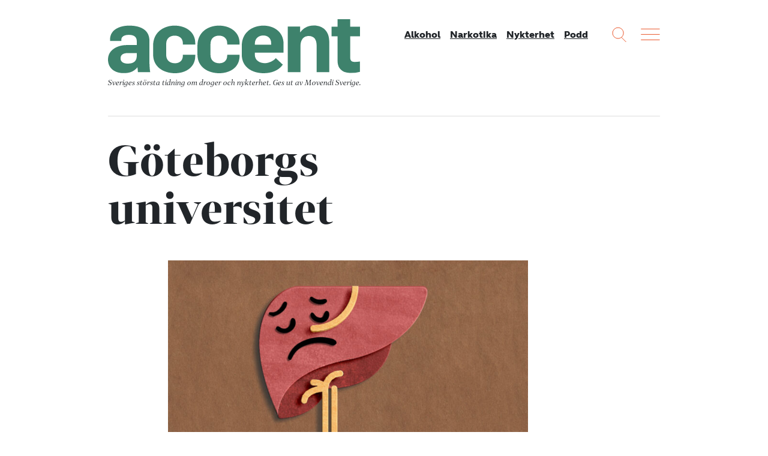

--- FILE ---
content_type: text/html; charset=UTF-8
request_url: https://accentmagasin.se/amne/goteborgs-universitet/
body_size: 10609
content:
<!doctype html>
<html class="no-js" lang="sv-SE">
  <head>
  <meta charset="utf-8">
  <meta http-equiv="x-ua-compatible" content="ie=edge">
  <meta name="viewport" content="width=device-width, initial-scale=1, shrink-to-fit=no">
  <meta name='robots' content='index, follow, max-image-preview:large, max-snippet:-1, max-video-preview:-1' />
	<style>img:is([sizes="auto" i], [sizes^="auto," i]) { contain-intrinsic-size: 3000px 1500px }</style>
	    <link rel="apple-touch-icon" sizes="180x180" href="https://accentmagasin.se/app/themes/sage/dist/images/favicons/apple-touch-icon.01e967.png">
    <link rel="icon" type="image/png" href="https://accentmagasin.se/app/themes/sage/dist/images/favicons/favicon-32x32.7d8b18.png" sizes="32x32">
    <link rel="icon" type="image/png" href="https://accentmagasin.se/app/themes/sage/dist/images/favicons/favicon-16x16.2ae694.png" sizes="16x16">
    <link rel="manifest" href="https://accentmagasin.se/app/themes/sage/dist/images/favicons/site.896fbb.webmanifest">
    <link rel="mask-icon" href="https://accentmagasin.se/app/themes/sage/dist/images/favicons/safari-pinned-tab.e219a3.svg" color="#5bbad5">
    <meta name="theme-color" content="#ffffff">
	<!-- This site is optimized with the Yoast SEO plugin v25.9 - https://yoast.com/wordpress/plugins/seo/ -->
	<title>Göteborgs universitet &#8211; Accent</title>
	<link rel="canonical" href="https://accentmagasin.se/amne/goteborgs-universitet/" />
	<link rel="next" href="https://accentmagasin.se/amne/goteborgs-universitet/sidan/2/" />
	<meta property="og:locale" content="sv_SE" />
	<meta property="og:type" content="article" />
	<meta property="og:title" content="Göteborgs universitet &#8211; Accent" />
	<meta property="og:url" content="https://accentmagasin.se/amne/goteborgs-universitet/" />
	<meta property="og:site_name" content="Accent" />
	<script type="application/ld+json" class="yoast-schema-graph">{"@context":"https://schema.org","@graph":[{"@type":"CollectionPage","@id":"https://accentmagasin.se/amne/goteborgs-universitet/","url":"https://accentmagasin.se/amne/goteborgs-universitet/","name":"Göteborgs universitet &#8211; Accent","isPartOf":{"@id":"https://accentmagasin.se/#website"},"primaryImageOfPage":{"@id":"https://accentmagasin.se/amne/goteborgs-universitet/#primaryimage"},"image":{"@id":"https://accentmagasin.se/amne/goteborgs-universitet/#primaryimage"},"thumbnailUrl":"https://media.accentmagasin.se/uploads/2025/11/GettyImages-1481333730-scaled.jpg","breadcrumb":{"@id":"https://accentmagasin.se/amne/goteborgs-universitet/#breadcrumb"},"inLanguage":"sv-SE"},{"@type":"ImageObject","inLanguage":"sv-SE","@id":"https://accentmagasin.se/amne/goteborgs-universitet/#primaryimage","url":"https://media.accentmagasin.se/uploads/2025/11/GettyImages-1481333730-scaled.jpg","contentUrl":"https://media.accentmagasin.se/uploads/2025/11/GettyImages-1481333730-scaled.jpg","width":2560,"height":1707,"caption":"Illustration: Getty images."},{"@type":"BreadcrumbList","@id":"https://accentmagasin.se/amne/goteborgs-universitet/#breadcrumb","itemListElement":[{"@type":"ListItem","position":1,"name":"Hem","item":"https://accentmagasin.se/"},{"@type":"ListItem","position":2,"name":"Göteborgs universitet"}]},{"@type":"WebSite","@id":"https://accentmagasin.se/#website","url":"https://accentmagasin.se/","name":"Accent","description":"Sveriges största tidning om nykterhet, alkohol och andra droger. Get ut av Movendi Sverige.","potentialAction":[{"@type":"SearchAction","target":{"@type":"EntryPoint","urlTemplate":"https://accentmagasin.se/?s={search_term_string}"},"query-input":{"@type":"PropertyValueSpecification","valueRequired":true,"valueName":"search_term_string"}}],"inLanguage":"sv-SE"}]}</script>
	<!-- / Yoast SEO plugin. -->


<link rel='dns-prefetch' href='//media.accentmagasin.se' />
<script type="text/javascript" id="wpp-js" src="https://accentmagasin.se/app/plugins/wordpress-popular-posts/assets/js/wpp.min.js?ver=7.3.3" data-sampling="0" data-sampling-rate="100" data-api-url="https://accentmagasin.se/wp-json/wordpress-popular-posts" data-post-id="0" data-token="06601a82ad" data-lang="0" data-debug="0"></script>
<link rel="alternate" type="application/rss+xml" title="Accent &raquo; etikettflöde för Göteborgs universitet" href="https://accentmagasin.se/amne/goteborgs-universitet/feed/" />
<link rel='stylesheet' id='wp-block-library-css' href='https://accentmagasin.se/wp/wp-includes/css/dist/block-library/style.min.css?ver=2949ec357035f2a9f2c3269c1f9a10dd' type='text/css' media='all' />
<style id='classic-theme-styles-inline-css' type='text/css'>
/*! This file is auto-generated */
.wp-block-button__link{color:#fff;background-color:#32373c;border-radius:9999px;box-shadow:none;text-decoration:none;padding:calc(.667em + 2px) calc(1.333em + 2px);font-size:1.125em}.wp-block-file__button{background:#32373c;color:#fff;text-decoration:none}
</style>
<style id='global-styles-inline-css' type='text/css'>
:root{--wp--preset--aspect-ratio--square: 1;--wp--preset--aspect-ratio--4-3: 4/3;--wp--preset--aspect-ratio--3-4: 3/4;--wp--preset--aspect-ratio--3-2: 3/2;--wp--preset--aspect-ratio--2-3: 2/3;--wp--preset--aspect-ratio--16-9: 16/9;--wp--preset--aspect-ratio--9-16: 9/16;--wp--preset--color--black: #000000;--wp--preset--color--cyan-bluish-gray: #abb8c3;--wp--preset--color--white: #ffffff;--wp--preset--color--pale-pink: #f78da7;--wp--preset--color--vivid-red: #cf2e2e;--wp--preset--color--luminous-vivid-orange: #ff6900;--wp--preset--color--luminous-vivid-amber: #fcb900;--wp--preset--color--light-green-cyan: #7bdcb5;--wp--preset--color--vivid-green-cyan: #00d084;--wp--preset--color--pale-cyan-blue: #8ed1fc;--wp--preset--color--vivid-cyan-blue: #0693e3;--wp--preset--color--vivid-purple: #9b51e0;--wp--preset--gradient--vivid-cyan-blue-to-vivid-purple: linear-gradient(135deg,rgba(6,147,227,1) 0%,rgb(155,81,224) 100%);--wp--preset--gradient--light-green-cyan-to-vivid-green-cyan: linear-gradient(135deg,rgb(122,220,180) 0%,rgb(0,208,130) 100%);--wp--preset--gradient--luminous-vivid-amber-to-luminous-vivid-orange: linear-gradient(135deg,rgba(252,185,0,1) 0%,rgba(255,105,0,1) 100%);--wp--preset--gradient--luminous-vivid-orange-to-vivid-red: linear-gradient(135deg,rgba(255,105,0,1) 0%,rgb(207,46,46) 100%);--wp--preset--gradient--very-light-gray-to-cyan-bluish-gray: linear-gradient(135deg,rgb(238,238,238) 0%,rgb(169,184,195) 100%);--wp--preset--gradient--cool-to-warm-spectrum: linear-gradient(135deg,rgb(74,234,220) 0%,rgb(151,120,209) 20%,rgb(207,42,186) 40%,rgb(238,44,130) 60%,rgb(251,105,98) 80%,rgb(254,248,76) 100%);--wp--preset--gradient--blush-light-purple: linear-gradient(135deg,rgb(255,206,236) 0%,rgb(152,150,240) 100%);--wp--preset--gradient--blush-bordeaux: linear-gradient(135deg,rgb(254,205,165) 0%,rgb(254,45,45) 50%,rgb(107,0,62) 100%);--wp--preset--gradient--luminous-dusk: linear-gradient(135deg,rgb(255,203,112) 0%,rgb(199,81,192) 50%,rgb(65,88,208) 100%);--wp--preset--gradient--pale-ocean: linear-gradient(135deg,rgb(255,245,203) 0%,rgb(182,227,212) 50%,rgb(51,167,181) 100%);--wp--preset--gradient--electric-grass: linear-gradient(135deg,rgb(202,248,128) 0%,rgb(113,206,126) 100%);--wp--preset--gradient--midnight: linear-gradient(135deg,rgb(2,3,129) 0%,rgb(40,116,252) 100%);--wp--preset--font-size--small: 13px;--wp--preset--font-size--medium: 20px;--wp--preset--font-size--large: 36px;--wp--preset--font-size--x-large: 42px;--wp--preset--spacing--20: 0.44rem;--wp--preset--spacing--30: 0.67rem;--wp--preset--spacing--40: 1rem;--wp--preset--spacing--50: 1.5rem;--wp--preset--spacing--60: 2.25rem;--wp--preset--spacing--70: 3.38rem;--wp--preset--spacing--80: 5.06rem;--wp--preset--shadow--natural: 6px 6px 9px rgba(0, 0, 0, 0.2);--wp--preset--shadow--deep: 12px 12px 50px rgba(0, 0, 0, 0.4);--wp--preset--shadow--sharp: 6px 6px 0px rgba(0, 0, 0, 0.2);--wp--preset--shadow--outlined: 6px 6px 0px -3px rgba(255, 255, 255, 1), 6px 6px rgba(0, 0, 0, 1);--wp--preset--shadow--crisp: 6px 6px 0px rgba(0, 0, 0, 1);}:where(.is-layout-flex){gap: 0.5em;}:where(.is-layout-grid){gap: 0.5em;}body .is-layout-flex{display: flex;}.is-layout-flex{flex-wrap: wrap;align-items: center;}.is-layout-flex > :is(*, div){margin: 0;}body .is-layout-grid{display: grid;}.is-layout-grid > :is(*, div){margin: 0;}:where(.wp-block-columns.is-layout-flex){gap: 2em;}:where(.wp-block-columns.is-layout-grid){gap: 2em;}:where(.wp-block-post-template.is-layout-flex){gap: 1.25em;}:where(.wp-block-post-template.is-layout-grid){gap: 1.25em;}.has-black-color{color: var(--wp--preset--color--black) !important;}.has-cyan-bluish-gray-color{color: var(--wp--preset--color--cyan-bluish-gray) !important;}.has-white-color{color: var(--wp--preset--color--white) !important;}.has-pale-pink-color{color: var(--wp--preset--color--pale-pink) !important;}.has-vivid-red-color{color: var(--wp--preset--color--vivid-red) !important;}.has-luminous-vivid-orange-color{color: var(--wp--preset--color--luminous-vivid-orange) !important;}.has-luminous-vivid-amber-color{color: var(--wp--preset--color--luminous-vivid-amber) !important;}.has-light-green-cyan-color{color: var(--wp--preset--color--light-green-cyan) !important;}.has-vivid-green-cyan-color{color: var(--wp--preset--color--vivid-green-cyan) !important;}.has-pale-cyan-blue-color{color: var(--wp--preset--color--pale-cyan-blue) !important;}.has-vivid-cyan-blue-color{color: var(--wp--preset--color--vivid-cyan-blue) !important;}.has-vivid-purple-color{color: var(--wp--preset--color--vivid-purple) !important;}.has-black-background-color{background-color: var(--wp--preset--color--black) !important;}.has-cyan-bluish-gray-background-color{background-color: var(--wp--preset--color--cyan-bluish-gray) !important;}.has-white-background-color{background-color: var(--wp--preset--color--white) !important;}.has-pale-pink-background-color{background-color: var(--wp--preset--color--pale-pink) !important;}.has-vivid-red-background-color{background-color: var(--wp--preset--color--vivid-red) !important;}.has-luminous-vivid-orange-background-color{background-color: var(--wp--preset--color--luminous-vivid-orange) !important;}.has-luminous-vivid-amber-background-color{background-color: var(--wp--preset--color--luminous-vivid-amber) !important;}.has-light-green-cyan-background-color{background-color: var(--wp--preset--color--light-green-cyan) !important;}.has-vivid-green-cyan-background-color{background-color: var(--wp--preset--color--vivid-green-cyan) !important;}.has-pale-cyan-blue-background-color{background-color: var(--wp--preset--color--pale-cyan-blue) !important;}.has-vivid-cyan-blue-background-color{background-color: var(--wp--preset--color--vivid-cyan-blue) !important;}.has-vivid-purple-background-color{background-color: var(--wp--preset--color--vivid-purple) !important;}.has-black-border-color{border-color: var(--wp--preset--color--black) !important;}.has-cyan-bluish-gray-border-color{border-color: var(--wp--preset--color--cyan-bluish-gray) !important;}.has-white-border-color{border-color: var(--wp--preset--color--white) !important;}.has-pale-pink-border-color{border-color: var(--wp--preset--color--pale-pink) !important;}.has-vivid-red-border-color{border-color: var(--wp--preset--color--vivid-red) !important;}.has-luminous-vivid-orange-border-color{border-color: var(--wp--preset--color--luminous-vivid-orange) !important;}.has-luminous-vivid-amber-border-color{border-color: var(--wp--preset--color--luminous-vivid-amber) !important;}.has-light-green-cyan-border-color{border-color: var(--wp--preset--color--light-green-cyan) !important;}.has-vivid-green-cyan-border-color{border-color: var(--wp--preset--color--vivid-green-cyan) !important;}.has-pale-cyan-blue-border-color{border-color: var(--wp--preset--color--pale-cyan-blue) !important;}.has-vivid-cyan-blue-border-color{border-color: var(--wp--preset--color--vivid-cyan-blue) !important;}.has-vivid-purple-border-color{border-color: var(--wp--preset--color--vivid-purple) !important;}.has-vivid-cyan-blue-to-vivid-purple-gradient-background{background: var(--wp--preset--gradient--vivid-cyan-blue-to-vivid-purple) !important;}.has-light-green-cyan-to-vivid-green-cyan-gradient-background{background: var(--wp--preset--gradient--light-green-cyan-to-vivid-green-cyan) !important;}.has-luminous-vivid-amber-to-luminous-vivid-orange-gradient-background{background: var(--wp--preset--gradient--luminous-vivid-amber-to-luminous-vivid-orange) !important;}.has-luminous-vivid-orange-to-vivid-red-gradient-background{background: var(--wp--preset--gradient--luminous-vivid-orange-to-vivid-red) !important;}.has-very-light-gray-to-cyan-bluish-gray-gradient-background{background: var(--wp--preset--gradient--very-light-gray-to-cyan-bluish-gray) !important;}.has-cool-to-warm-spectrum-gradient-background{background: var(--wp--preset--gradient--cool-to-warm-spectrum) !important;}.has-blush-light-purple-gradient-background{background: var(--wp--preset--gradient--blush-light-purple) !important;}.has-blush-bordeaux-gradient-background{background: var(--wp--preset--gradient--blush-bordeaux) !important;}.has-luminous-dusk-gradient-background{background: var(--wp--preset--gradient--luminous-dusk) !important;}.has-pale-ocean-gradient-background{background: var(--wp--preset--gradient--pale-ocean) !important;}.has-electric-grass-gradient-background{background: var(--wp--preset--gradient--electric-grass) !important;}.has-midnight-gradient-background{background: var(--wp--preset--gradient--midnight) !important;}.has-small-font-size{font-size: var(--wp--preset--font-size--small) !important;}.has-medium-font-size{font-size: var(--wp--preset--font-size--medium) !important;}.has-large-font-size{font-size: var(--wp--preset--font-size--large) !important;}.has-x-large-font-size{font-size: var(--wp--preset--font-size--x-large) !important;}
:where(.wp-block-post-template.is-layout-flex){gap: 1.25em;}:where(.wp-block-post-template.is-layout-grid){gap: 1.25em;}
:where(.wp-block-columns.is-layout-flex){gap: 2em;}:where(.wp-block-columns.is-layout-grid){gap: 2em;}
:root :where(.wp-block-pullquote){font-size: 1.5em;line-height: 1.6;}
</style>
<link rel='stylesheet' id='wordpress-popular-posts-css-css' href='https://accentmagasin.se/app/plugins/wordpress-popular-posts/assets/css/wpp.css?ver=7.3.3' type='text/css' media='all' />
<link rel='stylesheet' id='sage/main.css-css' href='https://accentmagasin.se/app/themes/sage/dist/css/main.a97649.css' type='text/css' media='all' />
<script type="text/javascript" src="https://accentmagasin.se/wp/wp-includes/js/jquery/jquery.min.js?ver=3.7.1" id="jquery-core-js"></script>
<script type="text/javascript" src="https://accentmagasin.se/wp/wp-includes/js/jquery/jquery-migrate.min.js?ver=3.4.1" id="jquery-migrate-js"></script>
<link rel="https://api.w.org/" href="https://accentmagasin.se/wp-json/" /><link rel="alternate" title="JSON" type="application/json" href="https://accentmagasin.se/wp-json/wp/v2/tags/8597" /><link rel="EditURI" type="application/rsd+xml" title="RSD" href="https://accentmagasin.se/wp/xmlrpc.php?rsd" />


<link rel="alternate" type="application/rss+xml" title="Podcast RSS-flöde" href="https://accentmagasin.se/feed/podcast" />

            <style id="wpp-loading-animation-styles">@-webkit-keyframes bgslide{from{background-position-x:0}to{background-position-x:-200%}}@keyframes bgslide{from{background-position-x:0}to{background-position-x:-200%}}.wpp-widget-block-placeholder,.wpp-shortcode-placeholder{margin:0 auto;width:60px;height:3px;background:#dd3737;background:linear-gradient(90deg,#dd3737 0%,#571313 10%,#dd3737 100%);background-size:200% auto;border-radius:3px;-webkit-animation:bgslide 1s infinite linear;animation:bgslide 1s infinite linear}</style>
                                                                        <script>
var _paq = window._paq = window._paq || [];
/* tracker methods like "setCustomDimension" should be called before "trackPageView" */
_paq.push(['trackPageView']);
_paq.push(['enableLinkTracking']);
(function() {
var u="https://iogt.matomo.cloud/";
_paq.push(['setTrackerUrl', u+'matomo.php']);
_paq.push(['setSiteId', '18']);
var d=document, g=d.createElement('script'), s=d.getElementsByTagName('script')[0];
g.async=true; g.src='https://cdn.matomo.cloud/iogt.matomo.cloud/matomo.js'; s.parentNode.insertBefore(g,s);
})();
</script>                                                                </head>

  <body class="archive tag tag-goteborgs-universitet tag-8597 wp-theme-sageresources app-data index-data archive-data archive-podcast-data tag-data tag-8597-data tag-goteborgs-universitet-data">
        
    <div class="site-wrap" role="document">
      <header class="site-header">
  <div class="container">
    <div class="site-header__content">
      <div class="site-logo">
        <a class="brand" href="https://accentmagasin.se/" title="Accent">
          <svg xmlns="http://www.w3.org/2000/svg" viewBox="0 0 490.96 105.61">
  <g>
    <path d="M56.08,70.86V66.21h-17c-8.77,0-14.62,2.76-14.62,10.33,0,6.53,5,10.32,14.28,10.32,13.59,0,17.37-7,17.37-16M0,78.77C0,59.68,18.92,50.56,36.47,50.56H56.08V43c0-8.26-5.5-12.39-15.48-12.39C31.48,30.6,26,34.39,26,39.72v2.75H4V39.72c0-19.44,18.92-27.18,37.5-27.18,20.3,0,39.22,7.4,39.22,29.59v42c0,5.5.86,17.54,1.55,19.44H58.32l-.86-9.12h-.52c-7.57,9.12-16.34,11-26.66,11C12.56,105.44,0,95.63,0,78.77"></path>
    <path d="M87.9,69.14V51.59c0-25.8,20.13-39.05,42-39.05C150,12.54,170,23.89,170,46.77v2.76H145.88V47.29c0-10.84-8.09-15.14-15.83-15.14-8.6,0-16.68,4.65-16.68,16.34V70c0,10.15,7,16.17,17.2,16.17,7.74,0,15.31-4.3,15.31-15.14V69.48H170v2.41c0,22.88-19.44,33.72-39.56,33.72-21.68,0-42.5-11.7-42.5-36.47"></path>
    <path d="M174.26,69.14V51.59c0-25.8,20.13-39.05,42-39.05,20.12,0,40.08,11.35,40.08,34.23v2.76H232.24V47.29c0-10.84-8.09-15.14-15.83-15.14-8.6,0-16.69,4.65-16.69,16.34V70c0,10.15,7.05,16.17,17.2,16.17,7.75,0,15.32-4.3,15.32-15.14V69.48h24.08v2.41c0,22.88-19.44,33.72-39.57,33.72-21.67,0-42.49-11.7-42.49-36.47"></path>
    <path d="M317.9,49.87V47.12c0-10.67-7.39-15.31-15.31-15.31-8.26,0-16.51,4.81-16.51,16.34v1.72ZM260.62,69.14v-17c0-26.15,20.12-39.57,42.32-39.57,19.78,0,39.05,11.7,39.05,35.61V65.52H286.08v4.13c0,10.84,9.46,16.35,19.61,16.35,7.4,0,16.86-4.48,21.33-9.81l13.59,12.73c-8.26,11.53-22.19,16.69-37.16,16.69-22.19,0-42.83-11.36-42.83-36.47"></path>
    <path d="M350.24,14.26h24.09V25.44h.34C381,16.67,390.5,12.37,401,12.37c17.89,0,30.11,11,30.11,31.65v59.53H406.5v-52c0-11.18-4.65-18.58-15.14-18.58-10,0-16.35,6.54-16.35,20.3v50.24H350.24Z"></path>
    <path d="M447.26,81.52v-48H435.57V14.78h11.69V0h24.6V14.78H491V33.53h-19.1v42c0,5.68,2.93,8.09,8.09,8.09a56.33,56.33,0,0,0,10.84-.86v20.13a75.86,75.86,0,0,1-17.55,2.23c-13.76,0-26-6.19-26-23.57"></path>
  </g>
</svg>
        </a>
        <div class="site-payoff">
          Sveriges största tidning om droger och nykterhet.
          <span>Ges ut av Movendi Sverige.</span>
        </div>
      </div>

              <nav class="site-header__nav">
          <div class="menu-mainmenu-container"><ul id="menu-mainmenu" class="nav"><li id="menu-item-1657110" class="menu-item menu-item-type-taxonomy menu-item-object-category menu-item-1657110"><a href="https://accentmagasin.se/alkohol/">Alkohol</a></li>
<li id="menu-item-1657112" class="menu-item menu-item-type-taxonomy menu-item-object-category menu-item-1657112"><a href="https://accentmagasin.se/narkotika/">Narkotika</a></li>
<li id="menu-item-1657111" class="menu-item menu-item-type-taxonomy menu-item-object-category menu-item-1657111"><a href="https://accentmagasin.se/nykterhet/">Nykterhet</a></li>
<li id="menu-item-1657113" class="menu-item menu-item-type-post_type_archive menu-item-object-podcast menu-item-1657113"><a href="https://accentmagasin.se/podcast/">Podd</a></li>
</ul></div>
        </nav>
      
      <div class="site-functions">
        <div>
          <button class="site-function site-function--search">
            <svg width="24px" height="25px" viewBox="0 0 24 25" version="1.1" xmlns="http://www.w3.org/2000/svg" xmlns:xlink="http://www.w3.org/1999/xlink">
  <g stroke="none" stroke-width="1" fill="none" fill-rule="evenodd" opacity="0.900000036">
    <g transform="translate(-1055.000000, -9.000000)">
      <g transform="translate(1056.000000, 10.000000)">
        <circle cx="9.09090909" cy="9.09090909" r="9.09090909"></circle>
        <path d="M15.1104548,16.6256063 L22.1197265,23.6348781" stroke-linecap="square"></path>
      </g>
    </g>
  </g>
</svg>
          </button>
        </div>
        <div>
          <button class="site-function site-function--menu js-open-site-menu">
            <svg width="32px" height="20px" viewBox="0 0 32 20" version="1.1" xmlns="http://www.w3.org/2000/svg" xmlns:xlink="http://www.w3.org/1999/xlink">
  <g stroke="none" stroke-width="1" fill="none" fill-rule="evenodd" opacity="0.900000036" stroke-linecap="square">
    <g transform="translate(-1108.000000, -11.000000)">
      <g transform="translate(1108.000000, 10.000000)">
        <path d="M0.757575758,2.27272727 L31.0606061,2.27272727"></path>
        <path d="M0.757575758,11.3636364 L31.0606061,11.3636364"></path>
        <path d="M0.757575758,20.4545455 L31.0606061,20.4545455"></path>
      </g>
    </g>
  </g>
</svg>
          </button>
        </div>
      </div>
    </div>
  </div>
</header>
        <main>
    <div class="page-header">
  <div class="container">
    <div class="page-header__content">
      <h1 class="page-header__title">
                  Göteborgs universitet
              </h1>
    </div>
  </div>
</div>

    
                <div class="search-result-list">
  <div class="container">
    <div class="search-result-list__content">
      <article class="teaser teaser--single teaser--search teaser--featured">
  <div class="teaser-content">
    
    <header class="teaser-header">
      
      <h2 class="teaser-title">
        <a href="https://accentmagasin.se/politik/alkoholrelaterad-skrumplever-slar-hardast-mot-de-fattigaste/">
          Alkoholrelaterad skrumplever drabbar oftare de fattigaste
        </a>
      </h2>

          </header>

    <div class="teaser-text">
      <time
        class="teaser-date"
        datetime="2025-11-07T07:36:30+01:00"
      >
        7 november 2025
      </time>

      En ny studie visar att alkoholrelaterad skrumplever är tre gånger vanligare bland dem med lägst inkomst.
    </div>

      </div>

      <div class="teaser-image">
      <a href="https://accentmagasin.se/politik/alkoholrelaterad-skrumplever-slar-hardast-mot-de-fattigaste/">
        
      <figure class="featured-image">
        <img class="img-fluid" alt="" src="https://media.accentmagasin.se/uploads/2025/11/GettyImages-1481333730-750x410.jpg" />
        
      </figure>
      </a>
    </div>
  </article>
                            
          <article class="teaser teaser--single teaser--search">
  <div class="teaser-content">
    
    <header class="teaser-header">
      
      <h2 class="teaser-title">
        <a href="https://accentmagasin.se/alkohol/lakemedelskombination-halverar-drickandet-med-farre-biverkningar/">
          Läkemedelskombination halverar drickandet – med färre biverkningar
        </a>
      </h2>

          </header>

    <div class="teaser-text">
      <time
        class="teaser-date"
        datetime="2025-06-23T08:14:49+02:00"
      >
        23 juni 2025
      </time>

      Två redan godkända läkemedel tillsammans kan minska suget att dricka för personer med beroende.
    </div>

      </div>

      <div class="teaser-image">
      <a href="https://accentmagasin.se/alkohol/lakemedelskombination-halverar-drickandet-med-farre-biverkningar/">
        
      <figure class="featured-image">
        <img class="img-fluid" alt="" src="https://media.accentmagasin.se/uploads/2025/06/webbbildgu2-270x180.jpg" />
        
      </figure>
      </a>
    </div>
  </article>
                            
          <article class="teaser teaser--single teaser--search">
  <div class="teaser-content">
    
    <header class="teaser-header">
      
      <h2 class="teaser-title">
        <a href="https://accentmagasin.se/forskaren/johan-melander-hagborg-kan-kanna-mig-tagen-av-morkret/">
          Johan Melander Hagborg: Kan känna mig tagen av mörkret
        </a>
      </h2>

          </header>

    <div class="teaser-text">
      <time
        class="teaser-date"
        datetime="2024-10-15T12:06:55+02:00"
      >
        15 oktober 2024
      </time>

      Han är forskaren som djupdyker i ungas trauman och missbruk.
    </div>

      </div>

      <div class="teaser-image">
      <a href="https://accentmagasin.se/forskaren/johan-melander-hagborg-kan-kanna-mig-tagen-av-morkret/">
        
      <figure class="featured-image">
        <img class="img-fluid" alt="" src="https://media.accentmagasin.se/uploads/2024/10/J1_9695-270x180.jpg" />
        
      </figure>
      </a>
    </div>
  </article>
                            
          <article class="teaser teaser--single teaser--search">
  <div class="teaser-content">
    
    <header class="teaser-header">
      
      <h2 class="teaser-title">
        <a href="https://accentmagasin.se/alkohol/medicin-mot-diabetes-och-fetma-kan-dampa-sug/">
          Medicin mot diabetes och fetma kan dämpa sug
        </a>
      </h2>

          </header>

    <div class="teaser-text">
      <time
        class="teaser-date"
        datetime="2023-09-06T07:55:30+02:00"
      >
        6 september 2023
      </time>

      Läkemedel mot diabetes typ 2 och fetma kan även vara effektivt vid alkoholberoende.
    </div>

      </div>

      <div class="teaser-image">
      <a href="https://accentmagasin.se/alkohol/medicin-mot-diabetes-och-fetma-kan-dampa-sug/">
        
      <figure class="featured-image">
        <img class="img-fluid" alt="" src="https://media.accentmagasin.se/uploads/2023/08/alkoholsug-270x180.jpg" />
        
      </figure>
      </a>
    </div>
  </article>
                            
          <article class="teaser teaser--single teaser--search">
  <div class="teaser-content">
    
    <header class="teaser-header">
      
      <h2 class="teaser-title">
        <a href="https://accentmagasin.se/alkohol/70-plusman-dricker-farligt-mycket-alkohol/">
          Varannan 70-plusman riskkonsumerar alkohol
        </a>
      </h2>

          </header>

    <div class="teaser-text">
      <time
        class="teaser-date"
        datetime="2022-11-10T10:46:53+01:00"
      >
        10 november 2022
      </time>

      Nära varannan svensk 70-plusman har en riskfylld alkoholkonsumtion. 
    </div>

      </div>

      <div class="teaser-image">
      <a href="https://accentmagasin.se/alkohol/70-plusman-dricker-farligt-mycket-alkohol/">
        
      <figure class="featured-image">
        <img class="img-fluid" alt="" src="https://media.accentmagasin.se/uploads/2022/11/1-270x180.jpg" />
        
      </figure>
      </a>
    </div>
  </article>
                            
          <article class="teaser teaser--single teaser--search">
  <div class="teaser-content">
    
    <header class="teaser-header">
      
      <h2 class="teaser-title">
        <a href="https://accentmagasin.se/nykterhet/sa-styr-synen-pa-halsa-och-njutning-alkoholpolitiken/">
          Så styr synen på hälsa och njutning alkoholpolitiken
        </a>
      </h2>

          </header>

    <div class="teaser-text">
      <time
        class="teaser-date"
        datetime="2021-03-18T12:28:07+01:00"
      >
        18 mars 2021
      </time>

      Njutning eller hälsa? Vad människor prioriterar gör stora avtryck på världsbild och politiska åsikter visar ny forskningsstudie.
    </div>

      </div>

      <div class="teaser-image">
      <a href="https://accentmagasin.se/nykterhet/sa-styr-synen-pa-halsa-och-njutning-alkoholpolitiken/">
        
      <figure class="featured-image">
        <img class="img-fluid" alt="" src="https://media.accentmagasin.se/uploads/2021/03/halsa-270x180.jpg" />
        
      </figure>
      </a>
    </div>
  </article>
                            
          <article class="teaser teaser--single teaser--search">
  <div class="teaser-content">
    
    <header class="teaser-header">
      
      <h2 class="teaser-title">
        <a href="https://accentmagasin.se/forskning/helnykterhet-effektivast-mal-vid-alkoholbehandling/">
          "Helnykterhet effektivast som mål vid alkoholbehandling"
        </a>
      </h2>

          </header>

    <div class="teaser-text">
      <time
        class="teaser-date"
        datetime="2019-06-04T11:58:58+02:00"
      >
        4 juni 2019
      </time>

      Behandlingar av alkoholproblem ger bättre effekt om målet är helnykterhet än om målet är kontrollerat drickande. Detta enligt en långtidsstudie från Göteborgs universitet.


    </div>

      </div>

      <div class="teaser-image">
      <a href="https://accentmagasin.se/forskning/helnykterhet-effektivast-mal-vid-alkoholbehandling/">
        
      <figure class="featured-image">
        <img class="img-fluid" alt="" src="https://media.accentmagasin.se/uploads/2019/06/behandling-270x180.jpg" />
        
      </figure>
      </a>
    </div>
  </article>
                            
          <article class="teaser teaser--single teaser--search">
  <div class="teaser-content">
    
    <header class="teaser-header">
      
      <h2 class="teaser-title">
        <a href="https://accentmagasin.se/forskning/journalister-mer-alkoholrestriktiva-allmanheten/">
          Journalister mer alkoholrestriktiva än allmänheten
        </a>
      </h2>

          </header>

    <div class="teaser-text">
      <time
        class="teaser-date"
        datetime="2019-01-21T11:30:33+01:00"
      >
        21 januari 2019
      </time>

      Journalister upplever att alkohol är ett större samhällsproblem än vad allmänheten i genomsnitt gör. Det visar en panelundersökning gjord av Göteborgs Universitet.
    </div>

      </div>

      <div class="teaser-image">
      <a href="https://accentmagasin.se/forskning/journalister-mer-alkoholrestriktiva-allmanheten/">
        
      <figure class="featured-image">
        <img class="img-fluid" alt="" src="https://media.accentmagasin.se/uploads/2018/12/jmg-270x180.jpg" />
        
      </figure>
      </a>
    </div>
  </article>
                            
          <article class="teaser teaser--single teaser--search">
  <div class="teaser-content">
    
    <header class="teaser-header">
      
      <h2 class="teaser-title">
        <a href="https://accentmagasin.se/forskning/egna-vanor-styr-vad-vi-tycker-alkoholpolitiken/">
          Egna vanor styr vad vi tycker i alkoholpolitiken
        </a>
      </h2>

          </header>

    <div class="teaser-text">
      <time
        class="teaser-date"
        datetime="2018-09-10T12:36:28+02:00"
      >
        10 september 2018
      </time>

      Egna alkoholvanor, ideologi och upplevelser av problem styr svenskarnas syn på alkoholpolitiken.
    </div>

      </div>

      <div class="teaser-image">
      <a href="https://accentmagasin.se/forskning/egna-vanor-styr-vad-vi-tycker-alkoholpolitiken/">
        
      <figure class="featured-image">
        <img class="img-fluid" alt="" src="https://media.accentmagasin.se/uploads/2018/09/davidkarlsson-270x180.jpg" />
        
      </figure>
      </a>
    </div>
  </article>
                            
          <article class="teaser teaser--single teaser--search">
  <div class="teaser-content">
    
    <header class="teaser-header">
      
      <h2 class="teaser-title">
        <a href="https://accentmagasin.se/forskning/bast-att-inte-dricka-alls-den-som-vill-ut-ur-beroende/">
          Bäst att inte dricka alls för den som vill ut ur beroende
        </a>
      </h2>

          </header>

    <div class="teaser-text">
      <time
        class="teaser-date"
        datetime="2016-09-27T07:41:06+02:00"
      >
        27 september 2016
      </time>

      Den som vill komma tillrätta med sitt alkoholproblem har störst chans att lyckas om behandlingen har helnykterhet som mål.
    </div>

      </div>

      <div class="teaser-image">
      <a href="https://accentmagasin.se/forskning/bast-att-inte-dricka-alls-den-som-vill-ut-ur-beroende/">
        
      <figure class="featured-image">
        <img class="img-fluid" alt="" src="https://media.accentmagasin.se/uploads/2013/12/iStock_000006444029Small-270x180.jpg" />
        
      </figure>
      </a>
    </div>
  </article>
    </div>

    <div class="load-more">
    <div class="container">
      <div class="load-more__content">
        <button
          type="button"
          class="btn btn-coal"
          data-search=""
          data-paged="1"
          data-post-type="post"
          data-theme=""
          data-tag="8597"
          data-category=""
          data-chronicler=""
          data-size="10"
          data-is-mobile=""
                            >
          Visa 6 artiklar till
        </button>
      </div>
    </div>
  </div>
  </div>
</div>
      </main>

            <footer class="site-footer">
  <div class="container">
    <div class="site-footer__top">
      <div class="site-footer__top-left">
        <div class="site-logo">
          <a class="brand" href="https://accentmagasin.se/" title="Accent">
            <svg xmlns="http://www.w3.org/2000/svg" viewBox="0 0 490.96 105.61">
  <g>
    <path d="M56.08,70.86V66.21h-17c-8.77,0-14.62,2.76-14.62,10.33,0,6.53,5,10.32,14.28,10.32,13.59,0,17.37-7,17.37-16M0,78.77C0,59.68,18.92,50.56,36.47,50.56H56.08V43c0-8.26-5.5-12.39-15.48-12.39C31.48,30.6,26,34.39,26,39.72v2.75H4V39.72c0-19.44,18.92-27.18,37.5-27.18,20.3,0,39.22,7.4,39.22,29.59v42c0,5.5.86,17.54,1.55,19.44H58.32l-.86-9.12h-.52c-7.57,9.12-16.34,11-26.66,11C12.56,105.44,0,95.63,0,78.77"></path>
    <path d="M87.9,69.14V51.59c0-25.8,20.13-39.05,42-39.05C150,12.54,170,23.89,170,46.77v2.76H145.88V47.29c0-10.84-8.09-15.14-15.83-15.14-8.6,0-16.68,4.65-16.68,16.34V70c0,10.15,7,16.17,17.2,16.17,7.74,0,15.31-4.3,15.31-15.14V69.48H170v2.41c0,22.88-19.44,33.72-39.56,33.72-21.68,0-42.5-11.7-42.5-36.47"></path>
    <path d="M174.26,69.14V51.59c0-25.8,20.13-39.05,42-39.05,20.12,0,40.08,11.35,40.08,34.23v2.76H232.24V47.29c0-10.84-8.09-15.14-15.83-15.14-8.6,0-16.69,4.65-16.69,16.34V70c0,10.15,7.05,16.17,17.2,16.17,7.75,0,15.32-4.3,15.32-15.14V69.48h24.08v2.41c0,22.88-19.44,33.72-39.57,33.72-21.67,0-42.49-11.7-42.49-36.47"></path>
    <path d="M317.9,49.87V47.12c0-10.67-7.39-15.31-15.31-15.31-8.26,0-16.51,4.81-16.51,16.34v1.72ZM260.62,69.14v-17c0-26.15,20.12-39.57,42.32-39.57,19.78,0,39.05,11.7,39.05,35.61V65.52H286.08v4.13c0,10.84,9.46,16.35,19.61,16.35,7.4,0,16.86-4.48,21.33-9.81l13.59,12.73c-8.26,11.53-22.19,16.69-37.16,16.69-22.19,0-42.83-11.36-42.83-36.47"></path>
    <path d="M350.24,14.26h24.09V25.44h.34C381,16.67,390.5,12.37,401,12.37c17.89,0,30.11,11,30.11,31.65v59.53H406.5v-52c0-11.18-4.65-18.58-15.14-18.58-10,0-16.35,6.54-16.35,20.3v50.24H350.24Z"></path>
    <path d="M447.26,81.52v-48H435.57V14.78h11.69V0h24.6V14.78H491V33.53h-19.1v42c0,5.68,2.93,8.09,8.09,8.09a56.33,56.33,0,0,0,10.84-.86v20.13a75.86,75.86,0,0,1-17.55,2.23c-13.76,0-26-6.19-26-23.57"></path>
  </g>
</svg>
          </a>
          <div class="site-payoff">
            Sveriges största tidning om droger och nykterhet.
            <span>Ges ut av Movendi Sverige.</span>
          </div>
        </div>

                  <div class="site-footer__text">
            <p><strong>Tidningen Accent, A4, Bondegatan 21, 116 33 Stockholm</strong></p>
<p><a href="mailto:&#97;&#99;c&#101;&#110;t&#64;i&#111;&#103;t.&#115;&#101;">&#97;c&#99;&#101;nt&#64;&#105;&#111;&#103;&#116;.s&#101;</a></p>
<p>Chefredaktör och ansvarig utgivare: Barbro Janson Lundkvist, b&#97;&#114;&#98;r&#111;&#64;&#97;&#52;&#46;&#115;e.</p>

          </div>
        
        <div class="site-footer__social-media">
                                                    <div class="social-media social-media--facebook">
                  <a
                    class="social-media__link"
                    rel="noopener noreferrer"
                    target="_blank"
                    href="https://www.facebook.com/accentmagasin/"
                  >
                    <svg viewBox="0 0 512 512">
  <path d="M211.9 197.4h-36.7v59.9h36.7V433.1h70.5V256.5h49.2l5.2-59.1h-54.4c0 0 0-22.1 0-33.7 0-13.9 2.8-19.5 16.3-19.5 10.9 0 38.2 0 38.2 0V82.9c0 0-40.2 0-48.8 0 -52.5 0-76.1 23.1-76.1 67.3C211.9 188.8 211.9 197.4 211.9 197.4z"></path>
</svg>
                  </a>
                </div>
                                                                                  <div class="social-media social-media--instagram">
                  <a
                    class="social-media__link"
                    rel="noopener noreferrer"
                    target="_blank"
                    href="https://www.instagram.com/accentmag/"
                  >
                    <svg viewBox="0 0 512 512">
  <g>
    <path d="M256 109.3c47.8 0 53.4 0.2 72.3 1 17.4 0.8 26.9 3.7 33.2 6.2 8.4 3.2 14.3 7.1 20.6 13.4 6.3 6.3 10.1 12.2 13.4 20.6 2.5 6.3 5.4 15.8 6.2 33.2 0.9 18.9 1 24.5 1 72.3s-0.2 53.4-1 72.3c-0.8 17.4-3.7 26.9-6.2 33.2 -3.2 8.4-7.1 14.3-13.4 20.6 -6.3 6.3-12.2 10.1-20.6 13.4 -6.3 2.5-15.8 5.4-33.2 6.2 -18.9 0.9-24.5 1-72.3 1s-53.4-0.2-72.3-1c-17.4-0.8-26.9-3.7-33.2-6.2 -8.4-3.2-14.3-7.1-20.6-13.4 -6.3-6.3-10.1-12.2-13.4-20.6 -2.5-6.3-5.4-15.8-6.2-33.2 -0.9-18.9-1-24.5-1-72.3s0.2-53.4 1-72.3c0.8-17.4 3.7-26.9 6.2-33.2 3.2-8.4 7.1-14.3 13.4-20.6 6.3-6.3 12.2-10.1 20.6-13.4 6.3-2.5 15.8-5.4 33.2-6.2C202.6 109.5 208.2 109.3 256 109.3M256 77.1c-48.6 0-54.7 0.2-73.8 1.1 -19 0.9-32.1 3.9-43.4 8.3 -11.8 4.6-21.7 10.7-31.7 20.6 -9.9 9.9-16.1 19.9-20.6 31.7 -4.4 11.4-7.4 24.4-8.3 43.4 -0.9 19.1-1.1 25.2-1.1 73.8 0 48.6 0.2 54.7 1.1 73.8 0.9 19 3.9 32.1 8.3 43.4 4.6 11.8 10.7 21.7 20.6 31.7 9.9 9.9 19.9 16.1 31.7 20.6 11.4 4.4 24.4 7.4 43.4 8.3 19.1 0.9 25.2 1.1 73.8 1.1s54.7-0.2 73.8-1.1c19-0.9 32.1-3.9 43.4-8.3 11.8-4.6 21.7-10.7 31.7-20.6 9.9-9.9 16.1-19.9 20.6-31.7 4.4-11.4 7.4-24.4 8.3-43.4 0.9-19.1 1.1-25.2 1.1-73.8s-0.2-54.7-1.1-73.8c-0.9-19-3.9-32.1-8.3-43.4 -4.6-11.8-10.7-21.7-20.6-31.7 -9.9-9.9-19.9-16.1-31.7-20.6 -11.4-4.4-24.4-7.4-43.4-8.3C310.7 77.3 304.6 77.1 256 77.1L256 77.1z"/><path d="M256 164.1c-50.7 0-91.9 41.1-91.9 91.9s41.1 91.9 91.9 91.9 91.9-41.1 91.9-91.9S306.7 164.1 256 164.1zM256 315.6c-32.9 0-59.6-26.7-59.6-59.6s26.7-59.6 59.6-59.6 59.6 26.7 59.6 59.6S288.9 315.6 256 315.6z"></path>
    <circle cx="351.5" cy="160.5" r="21.5"></circle>
  </g>
</svg>
                  </a>
                </div>
                                    
          <div class="social-media social-media--rss">
            <a
              class="social-media__link"
              rel="noopener noreferrer"
              target="_blank"
              href="https://accentmagasin.se/feed/"
            >
              <svg viewBox="0 0 512 512">
  <path d="M201.8 347.2c0 20.3-16.5 36.8-36.8 36.8 -20.3 0-36.8-16.5-36.8-36.8s16.5-36.8 36.8-36.8C185.3 310.4 201.8 326.8 201.8 347.2zM128.2 204.7v54.5c68.5 0.7 124 56.3 124.7 124.7h54.5C306.7 285.3 226.9 205.4 128.2 204.7zM128.2 166.6c57.9 0.3 112.3 22.9 153.2 63.9 41 41 63.7 95.5 63.9 153.5h54.5c-0.3-149.9-121.7-271.4-271.6-271.9V166.6L128.2 166.6z"></path>
</svg>
            </a>
          </div>
        </div>

                  <nav class="nav-footer">
            <div class="menu-bottommenu-container"><ul id="menu-bottommenu" class="nav"><li id="menu-item-1600672" class="menu-item menu-item-type-post_type menu-item-object-page menu-item-1600672"><a href="https://accentmagasin.se/kontakt/">Kontakt</a></li>
<li id="menu-item-1600673" class="menu-item menu-item-type-post_type menu-item-object-page menu-item-1600673"><a href="https://accentmagasin.se/omaccent/">Om Tidningen</a></li>
<li id="menu-item-1657421" class="menu-item menu-item-type-custom menu-item-object-custom menu-item-1657421"><a href="/tidningsarkiv">Tidningsarkiv</a></li>
<li id="menu-item-1657158" class="menu-item menu-item-type-post_type menu-item-object-page menu-item-1657158"><a href="https://accentmagasin.se/in-english/">In English</a></li>
</ul></div>
          </nav>
              </div>
      <div class="site-footer__top-right">
                  <div class="site-footer__subscribe">
            <div class="teaser-subscribe">
    <div class="teaser-subscribe__content">
      <div class="teaser-subscribe__graphic">
        <svg viewBox="0 0 219 176" version="1.1" xmlns="http://www.w3.org/2000/svg" xmlns:xlink="http://www.w3.org/1999/xlink">
  <g transform="translate(-941.000000, -109.000000)">
    <g transform="translate(941.000000, 109.000000)">
      <path d="M219,73.8092558 C219,123.563282 178.803919,157.967562 132.77028,175.671792 C129.870687,176.786856 128.43852,174.854148 129.55646,172.971182 C138.67732,162.667204 149.11316,153.70835 152.098829,143.794023 C152.416167,142.740101 151.602082,142.470662 150.658366,142.860312 C135.591058,149.081249 114.424855,152.950811 92.7401273,152.950811 C35.7396784,152.950811 -0.859911145,121.764257 0.0153595564,71.6651414 C0.936260484,18.9576469 53.460799,-0.993291666 112.582016,0.0378315331 C158.220539,0.83371356 219,19.6488621 219,73.8092558 Z" transform="translate(109.500000, 88.000000) scale(1, -1) rotate(180.000000) translate(-109.500000, -88.000000) "></path>
    </g>
  </g>
</svg>
      </div>
      <div class="teaser-subscribe__copy">
        <a href="https://accentmagasin.se/tidningsarkiv">
          Läs tidigare nummer av <br />Accent
        </a>
      </div>
    </div>
    <div class="teaser-subscribe__cover">
      <a href="https://accentmagasin.se/tidningsarkiv">
        
      <figure class="featured-image featured-image--portrait">
        <img class="img-fluid" alt="" src="https://media.accentmagasin.se/uploads/2025/12/Accent_2504_omslag-320x430.jpg" />
        
      </figure>
      </a>
    </div>
  </div>
          </div>
              </div>
    </div>
    <div class="site-footer__bottom">
      <div>
        &copy; Tidningen Accent 2026
      </div>
      <div>
        <a href="https://accentmagasin.se/cookiepolicy">Cookiepolicy</a>
        <a href="https://accentmagasin.se/personuppgiftspolicy">Personuppgiftspolicy</a>
      </div>
    </div>
  </div>
</footer>
      <nav class="site-navigation d-print-none">
  <div class="site-navigation__top">
    <div class="site-logo">
      <a class="brand" href="https://accentmagasin.se/" title="Accent">
        <svg xmlns="http://www.w3.org/2000/svg" viewBox="0 0 490.96 105.61">
  <g>
    <path d="M56.08,70.86V66.21h-17c-8.77,0-14.62,2.76-14.62,10.33,0,6.53,5,10.32,14.28,10.32,13.59,0,17.37-7,17.37-16M0,78.77C0,59.68,18.92,50.56,36.47,50.56H56.08V43c0-8.26-5.5-12.39-15.48-12.39C31.48,30.6,26,34.39,26,39.72v2.75H4V39.72c0-19.44,18.92-27.18,37.5-27.18,20.3,0,39.22,7.4,39.22,29.59v42c0,5.5.86,17.54,1.55,19.44H58.32l-.86-9.12h-.52c-7.57,9.12-16.34,11-26.66,11C12.56,105.44,0,95.63,0,78.77"></path>
    <path d="M87.9,69.14V51.59c0-25.8,20.13-39.05,42-39.05C150,12.54,170,23.89,170,46.77v2.76H145.88V47.29c0-10.84-8.09-15.14-15.83-15.14-8.6,0-16.68,4.65-16.68,16.34V70c0,10.15,7,16.17,17.2,16.17,7.74,0,15.31-4.3,15.31-15.14V69.48H170v2.41c0,22.88-19.44,33.72-39.56,33.72-21.68,0-42.5-11.7-42.5-36.47"></path>
    <path d="M174.26,69.14V51.59c0-25.8,20.13-39.05,42-39.05,20.12,0,40.08,11.35,40.08,34.23v2.76H232.24V47.29c0-10.84-8.09-15.14-15.83-15.14-8.6,0-16.69,4.65-16.69,16.34V70c0,10.15,7.05,16.17,17.2,16.17,7.75,0,15.32-4.3,15.32-15.14V69.48h24.08v2.41c0,22.88-19.44,33.72-39.57,33.72-21.67,0-42.49-11.7-42.49-36.47"></path>
    <path d="M317.9,49.87V47.12c0-10.67-7.39-15.31-15.31-15.31-8.26,0-16.51,4.81-16.51,16.34v1.72ZM260.62,69.14v-17c0-26.15,20.12-39.57,42.32-39.57,19.78,0,39.05,11.7,39.05,35.61V65.52H286.08v4.13c0,10.84,9.46,16.35,19.61,16.35,7.4,0,16.86-4.48,21.33-9.81l13.59,12.73c-8.26,11.53-22.19,16.69-37.16,16.69-22.19,0-42.83-11.36-42.83-36.47"></path>
    <path d="M350.24,14.26h24.09V25.44h.34C381,16.67,390.5,12.37,401,12.37c17.89,0,30.11,11,30.11,31.65v59.53H406.5v-52c0-11.18-4.65-18.58-15.14-18.58-10,0-16.35,6.54-16.35,20.3v50.24H350.24Z"></path>
    <path d="M447.26,81.52v-48H435.57V14.78h11.69V0h24.6V14.78H491V33.53h-19.1v42c0,5.68,2.93,8.09,8.09,8.09a56.33,56.33,0,0,0,10.84-.86v20.13a75.86,75.86,0,0,1-17.55,2.23c-13.76,0-26-6.19-26-23.57"></path>
  </g>
</svg>
      </a>
    </div>

    <button class="site-navigation__close js-close-site-menu">
      <span class="sr-only">Stäng</span>
      <svg width="20px" height="18px" viewBox="0 0 20 18" version="1.1" xmlns="http://www.w3.org/2000/svg" xmlns:xlink="http://www.w3.org/1999/xlink">
  <g transform="translate(-279.000000, -31.000000)">
    <g transform="translate(280.000000, 31.000000)">
      <g transform="translate(0.159833, 0.457354)">
        <path d="M-8.73967565e-13,17.5315731 L17.5315731,-5.32907052e-15"></path>
        <path d="M17.5315731,17.5315731 L-8.73967565e-13,-5.32907052e-15"></path>
      </g>
    </g>
  </g>
</svg>
    </button>
  </div>

      <div class="site-navigation__menu">
      <div class="menu-toppmeny-container"><ul id="menu-toppmeny" class="menu"><li id="menu-item-1657118" class="menu-item menu-item-type-taxonomy menu-item-object-category menu-item-1657118 nav-item"><a class="nav-link" href="https://accentmagasin.se/iogt-nto-rorelsen/">Movendi Sverige</a><li id="menu-item-1657119" class="menu-item menu-item-type-taxonomy menu-item-object-category menu-item-1657119 nav-item"><a class="nav-link" href="https://accentmagasin.se/medlemmen/">Medlemmen</a><li id="menu-item-1657120" class="menu-item menu-item-type-post_type menu-item-object-page menu-item-1657120 nav-item"><a class="nav-link" href="https://accentmagasin.se/kronikor/">Krönikor</a><li id="menu-item-1657121" class="menu-item menu-item-type-taxonomy menu-item-object-category menu-item-1657121 nav-item"><a class="nav-link" href="https://accentmagasin.se/kultur/">Kultur</a><li id="menu-item-1657122" class="menu-item menu-item-type-taxonomy menu-item-object-category menu-item-1657122 nav-item"><a class="nav-link" href="https://accentmagasin.se/forskaren/">Forskaren</a><li id="menu-item-1657123" class="menu-item menu-item-type-taxonomy menu-item-object-category menu-item-1657123 nav-item"><a class="nav-link" href="https://accentmagasin.se/personportratt/">Personporträtt</a><li id="menu-item-1657131" class="menu-item menu-item-type-custom menu-item-object-custom menu-item-1657131 nav-item spacer"><hr /><li id="menu-item-1657124" class="menu-item menu-item-type-post_type menu-item-object-page menu-item-1657124 nav-item"><a class="nav-link" href="https://accentmagasin.se/kontakt/">Kontakt</a><li id="menu-item-1657125" class="menu-item menu-item-type-post_type menu-item-object-page menu-item-1657125 nav-item"><a class="nav-link" href="https://accentmagasin.se/omaccent/">Om Accent</a><li id="menu-item-1657126" class="menu-item menu-item-type-custom menu-item-object-custom menu-item-1657126 nav-item"><a class="nav-link" href="/tidningsarkiv">Tidningsarkiv</a><li id="menu-item-1657127" class="menu-item menu-item-type-post_type menu-item-object-page menu-item-1657127 nav-item"><a class="nav-link" href="https://accentmagasin.se/nyhetsbrev/">Nyhetsbrev</a><li id="menu-item-1657157" class="menu-item menu-item-type-post_type menu-item-object-page menu-item-1657157 nav-item"><a class="nav-link" href="https://accentmagasin.se/in-english/">In English</a><li id="menu-item-1657132" class="menu-item menu-item-type-custom menu-item-object-custom menu-item-1657132 nav-item spacer"><hr /><li id="menu-item-1657130" class="menu-item menu-item-type-post_type menu-item-object-page menu-item-1657130 nav-item"><a class="nav-link" href="https://accentmagasin.se/cookiepolicy/">Cookiepolicy</a><li id="menu-item-1657129" class="menu-item menu-item-type-post_type menu-item-object-page menu-item-privacy-policy menu-item-1657129 nav-item"><a class="nav-link" href="https://accentmagasin.se/personuppgiftspolicy/">Personuppgiftspolicy</a></ul></div>
    </div>
  </nav>
      <div class="site-search">
  <div class="container">
    <div class="site-search__content">
      <form
  role="search"
  method="get"
  class="site-search__form"
  action="https://accentmagasin.se"
  autocomplete="off"
>
  <input
          id="siteSearchInput"
        type="search"
    class="site-search__form-input"
    placeholder="Sök på accentmagasin.se"
    value=""
    name="s"
  />
  <button
    type="submit"
    class="site-search__form-submit"
  >
    Sök
  </button>
</form>

      <button type="button" class="site-search__close">
        <svg width="20px" height="18px" viewBox="0 0 20 18" version="1.1" xmlns="http://www.w3.org/2000/svg" xmlns:xlink="http://www.w3.org/1999/xlink">
  <g transform="translate(-279.000000, -31.000000)">
    <g transform="translate(280.000000, 31.000000)">
      <g transform="translate(0.159833, 0.457354)">
        <path d="M-8.73967565e-13,17.5315731 L17.5315731,-5.32907052e-15"></path>
        <path d="M17.5315731,17.5315731 L-8.73967565e-13,-5.32907052e-15"></path>
      </g>
    </g>
  </g>
</svg>
      </button>
    </div>
  </div>
</div>
    </div>

          <div
  id="modal-newsletter-signup"
  class="modal fade"
  tabindex="-1"
  role="dialog"
  aria-hidden="true"
>
  <div class="modal-dialog modal-dialog-centered" role="document">
    <div class="modal-content">
      <div class="modal-header">
        <div class="brand">
          <svg xmlns="http://www.w3.org/2000/svg" viewBox="0 0 490.96 105.61">
  <g>
    <path d="M56.08,70.86V66.21h-17c-8.77,0-14.62,2.76-14.62,10.33,0,6.53,5,10.32,14.28,10.32,13.59,0,17.37-7,17.37-16M0,78.77C0,59.68,18.92,50.56,36.47,50.56H56.08V43c0-8.26-5.5-12.39-15.48-12.39C31.48,30.6,26,34.39,26,39.72v2.75H4V39.72c0-19.44,18.92-27.18,37.5-27.18,20.3,0,39.22,7.4,39.22,29.59v42c0,5.5.86,17.54,1.55,19.44H58.32l-.86-9.12h-.52c-7.57,9.12-16.34,11-26.66,11C12.56,105.44,0,95.63,0,78.77"></path>
    <path d="M87.9,69.14V51.59c0-25.8,20.13-39.05,42-39.05C150,12.54,170,23.89,170,46.77v2.76H145.88V47.29c0-10.84-8.09-15.14-15.83-15.14-8.6,0-16.68,4.65-16.68,16.34V70c0,10.15,7,16.17,17.2,16.17,7.74,0,15.31-4.3,15.31-15.14V69.48H170v2.41c0,22.88-19.44,33.72-39.56,33.72-21.68,0-42.5-11.7-42.5-36.47"></path>
    <path d="M174.26,69.14V51.59c0-25.8,20.13-39.05,42-39.05,20.12,0,40.08,11.35,40.08,34.23v2.76H232.24V47.29c0-10.84-8.09-15.14-15.83-15.14-8.6,0-16.69,4.65-16.69,16.34V70c0,10.15,7.05,16.17,17.2,16.17,7.75,0,15.32-4.3,15.32-15.14V69.48h24.08v2.41c0,22.88-19.44,33.72-39.57,33.72-21.67,0-42.49-11.7-42.49-36.47"></path>
    <path d="M317.9,49.87V47.12c0-10.67-7.39-15.31-15.31-15.31-8.26,0-16.51,4.81-16.51,16.34v1.72ZM260.62,69.14v-17c0-26.15,20.12-39.57,42.32-39.57,19.78,0,39.05,11.7,39.05,35.61V65.52H286.08v4.13c0,10.84,9.46,16.35,19.61,16.35,7.4,0,16.86-4.48,21.33-9.81l13.59,12.73c-8.26,11.53-22.19,16.69-37.16,16.69-22.19,0-42.83-11.36-42.83-36.47"></path>
    <path d="M350.24,14.26h24.09V25.44h.34C381,16.67,390.5,12.37,401,12.37c17.89,0,30.11,11,30.11,31.65v59.53H406.5v-52c0-11.18-4.65-18.58-15.14-18.58-10,0-16.35,6.54-16.35,20.3v50.24H350.24Z"></path>
    <path d="M447.26,81.52v-48H435.57V14.78h11.69V0h24.6V14.78H491V33.53h-19.1v42c0,5.68,2.93,8.09,8.09,8.09a56.33,56.33,0,0,0,10.84-.86v20.13a75.86,75.86,0,0,1-17.55,2.23c-13.76,0-26-6.19-26-23.57"></path>
  </g>
</svg>
        </div>

        <div class="modal-pre-title">
          Prenumerera på vårt nyhetsbrev
        </div>

        <button
          type="button"
          class="btn btn-link modal-close"
          data-dismiss="modal"
        >
          <svg width="20px" height="18px" viewBox="0 0 20 18" version="1.1" xmlns="http://www.w3.org/2000/svg" xmlns:xlink="http://www.w3.org/1999/xlink">
  <g transform="translate(-279.000000, -31.000000)">
    <g transform="translate(280.000000, 31.000000)">
      <g transform="translate(0.159833, 0.457354)">
        <path d="M-8.73967565e-13,17.5315731 L17.5315731,-5.32907052e-15"></path>
        <path d="M17.5315731,17.5315731 L-8.73967565e-13,-5.32907052e-15"></path>
      </g>
    </g>
  </g>
</svg>
        </button>
      </div>

      <div class="modal-body">
        <div class="modal-title">
          Missa inget från Accent
        </div>

        <div class="mailchimp-signup">
  <div id="mc_embed_signup">
    <form
      id="mc-embedded-subscribe-form"
      class="validate form mailchimp-singup__form form-inline"
      action="https://accentmagasin.us1.list-manage.com/subscribe/post?u=8f5622129212d3310c5746f2d&amp;id=6271234518"
      method="post"
      name="mc-embedded-subscribe-form"
      target="_blank"
    >
      <div class="mc-field-group">
        <input
          id="mce-EMAIL"
          class="required form-control email"
          placeholder="Fyll i din e-postadress"
          name="EMAIL"
          type="email"
          value=""
        />
      </div>

      <div class="mc-field-group">
        <input
          id="mc-embedded-subscribe"
          class="btn btn-primary"
          name="subscribe"
          type="submit"
          value="Prenumerera"
        />
      </div>
    </form>
  </div>
  <div class="form-meta">
    <p>
      Genom att anmäla dig godkänner du Tidningen Accents
      <a
        rel="noopener noreferrer"
        target="_blank"
        href="https://accentmagasin.se/personuppgiftspolicy"
      >
        personuppgiftspolicy.
      </a>
    </p>
  </div>
</div>
      </div>
    </div>
  </div>
</div>
    
    <script type="speculationrules">
{"prefetch":[{"source":"document","where":{"and":[{"href_matches":"\/*"},{"not":{"href_matches":["\/wp\/wp-*.php","\/wp\/wp-admin\/*","\/uploads\/*","\/app\/*","\/app\/plugins\/*","\/app\/themes\/sage\/resources\/*","\/*\\?(.+)"]}},{"not":{"selector_matches":"a[rel~=\"nofollow\"]"}},{"not":{"selector_matches":".no-prefetch, .no-prefetch a"}}]},"eagerness":"conservative"}]}
</script>
                                                                                                                                            <noscript><p><img src="https://iogt.matomo.cloud/matomo.php?idsite=18&rec=1" style="border:0;" alt="" /></p></noscript>                                                                                                                
<script type="text/javascript" src="https://accentmagasin.se/app/themes/sage/dist/js/runtime.a42cd8.js" id="sage/runtime.js-js"></script>
<script type="text/javascript" id="sage/main.js-js-extra">
/* <![CDATA[ */
var sage = {"env":"production","ajaxurl":"https:\/\/accentmagasin.se\/wp\/wp-admin\/admin-ajax.php","labels":{"doing_ajax":"Laddar\u2026"}};
/* ]]> */
</script>
<script type="text/javascript" src="https://accentmagasin.se/app/themes/sage/dist/js/main.dc1f12.js" id="sage/main.js-js"></script>
  </body>
</html>
